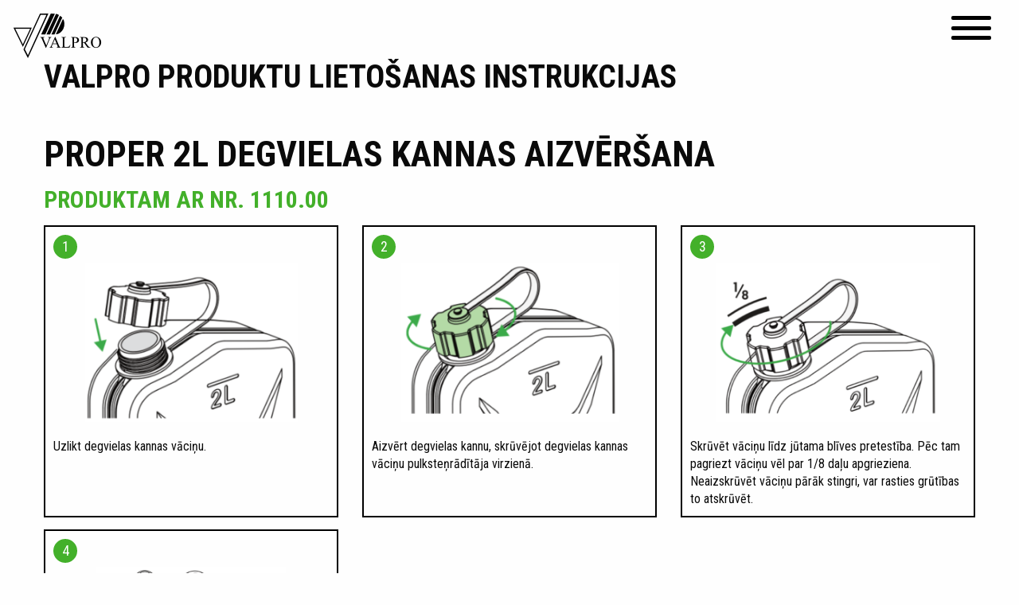

--- FILE ---
content_type: text/html; charset=UTF-8
request_url: https://instructions.valpro.lv/lv/instructions/proper-2l-degvielas-kannas-aizversana/
body_size: 41156
content:
<!doctype html>

<html class="no-js" lang="lv">

<head>

	<meta charset="utf-8">

	<!-- Force IE to use the latest rendering engine available -->
	<meta http-equiv="X-UA-Compatible" content="IE=edge">

	<!-- Mobile Meta -->
	<meta name="viewport" content="width=device-width, initial-scale=1.0">
	<meta class="foundation-mq">
	<!-- If Site Icon isn't set in customizer -->
	
	<!--	-->
	<title>degvielas kannas aizvēršana &#8211; VALPRO produktu instrukcijas</title>
<meta name='robots' content='max-image-preview:large' />
<link rel="alternate" href="https://instructions.valpro.lv/en/instructions/closing-a-proper-2-l-fuel-can/" hreflang="en" />
<link rel="alternate" href="https://instructions.valpro.lv/de/instructions/schliessen-einer-proper-2-l-can/" hreflang="de" />
<link rel="alternate" href="https://instructions.valpro.lv/ru/instructions/%d0%b7%d0%b0%d0%ba%d1%80%d1%8b%d0%b2%d0%b0%d0%bd%d0%b8%d0%b5-%d1%82%d0%be%d0%bf%d0%bb%d0%b8%d0%b2%d0%bd%d0%be%d0%b9-%d0%ba%d0%b0%d0%bd%d0%b8%d1%81%d1%82%d1%80%d1%8b-proper-%d0%b5%d0%bc%d0%ba%d0%be/" hreflang="ru" />
<link rel="alternate" href="https://instructions.valpro.lv/lv/instructions/proper-2l-degvielas-kannas-aizversana/" hreflang="lv" />
<link rel='dns-prefetch' href='//www.googletagmanager.com' />
<link rel='dns-prefetch' href='//fonts.googleapis.com' />
<link rel="alternate" type="application/rss+xml" title="VALPRO produktu instrukcijas&raquo; Plūsma" href="https://instructions.valpro.lv/lv/feed/" />
<link rel="alternate" type="application/rss+xml" title="Komentāru plūsma" href="https://instructions.valpro.lv/lv/comments/feed/" />
<link rel="alternate" title="oEmbed (JSON)" type="application/json+oembed" href="https://instructions.valpro.lv/wp-json/oembed/1.0/embed?url=https%3A%2F%2Finstructions.valpro.lv%2Flv%2Finstructions%2Fproper-2l-degvielas-kannas-aizversana%2F" />
<link rel="alternate" title="oEmbed (XML)" type="text/xml+oembed" href="https://instructions.valpro.lv/wp-json/oembed/1.0/embed?url=https%3A%2F%2Finstructions.valpro.lv%2Flv%2Finstructions%2Fproper-2l-degvielas-kannas-aizversana%2F&#038;format=xml" />
<style id='wp-img-auto-sizes-contain-inline-css' type='text/css'>
img:is([sizes=auto i],[sizes^="auto," i]){contain-intrinsic-size:3000px 1500px}
/*# sourceURL=wp-img-auto-sizes-contain-inline-css */
</style>
<style id='wp-block-library-inline-css' type='text/css'>
:root{--wp-block-synced-color:#7a00df;--wp-block-synced-color--rgb:122,0,223;--wp-bound-block-color:var(--wp-block-synced-color);--wp-editor-canvas-background:#ddd;--wp-admin-theme-color:#007cba;--wp-admin-theme-color--rgb:0,124,186;--wp-admin-theme-color-darker-10:#006ba1;--wp-admin-theme-color-darker-10--rgb:0,107,160.5;--wp-admin-theme-color-darker-20:#005a87;--wp-admin-theme-color-darker-20--rgb:0,90,135;--wp-admin-border-width-focus:2px}@media (min-resolution:192dpi){:root{--wp-admin-border-width-focus:1.5px}}.wp-element-button{cursor:pointer}:root .has-very-light-gray-background-color{background-color:#eee}:root .has-very-dark-gray-background-color{background-color:#313131}:root .has-very-light-gray-color{color:#eee}:root .has-very-dark-gray-color{color:#313131}:root .has-vivid-green-cyan-to-vivid-cyan-blue-gradient-background{background:linear-gradient(135deg,#00d084,#0693e3)}:root .has-purple-crush-gradient-background{background:linear-gradient(135deg,#34e2e4,#4721fb 50%,#ab1dfe)}:root .has-hazy-dawn-gradient-background{background:linear-gradient(135deg,#faaca8,#dad0ec)}:root .has-subdued-olive-gradient-background{background:linear-gradient(135deg,#fafae1,#67a671)}:root .has-atomic-cream-gradient-background{background:linear-gradient(135deg,#fdd79a,#004a59)}:root .has-nightshade-gradient-background{background:linear-gradient(135deg,#330968,#31cdcf)}:root .has-midnight-gradient-background{background:linear-gradient(135deg,#020381,#2874fc)}:root{--wp--preset--font-size--normal:16px;--wp--preset--font-size--huge:42px}.has-regular-font-size{font-size:1em}.has-larger-font-size{font-size:2.625em}.has-normal-font-size{font-size:var(--wp--preset--font-size--normal)}.has-huge-font-size{font-size:var(--wp--preset--font-size--huge)}.has-text-align-center{text-align:center}.has-text-align-left{text-align:left}.has-text-align-right{text-align:right}.has-fit-text{white-space:nowrap!important}#end-resizable-editor-section{display:none}.aligncenter{clear:both}.items-justified-left{justify-content:flex-start}.items-justified-center{justify-content:center}.items-justified-right{justify-content:flex-end}.items-justified-space-between{justify-content:space-between}.screen-reader-text{border:0;clip-path:inset(50%);height:1px;margin:-1px;overflow:hidden;padding:0;position:absolute;width:1px;word-wrap:normal!important}.screen-reader-text:focus{background-color:#ddd;clip-path:none;color:#444;display:block;font-size:1em;height:auto;left:5px;line-height:normal;padding:15px 23px 14px;text-decoration:none;top:5px;width:auto;z-index:100000}html :where(.has-border-color){border-style:solid}html :where([style*=border-top-color]){border-top-style:solid}html :where([style*=border-right-color]){border-right-style:solid}html :where([style*=border-bottom-color]){border-bottom-style:solid}html :where([style*=border-left-color]){border-left-style:solid}html :where([style*=border-width]){border-style:solid}html :where([style*=border-top-width]){border-top-style:solid}html :where([style*=border-right-width]){border-right-style:solid}html :where([style*=border-bottom-width]){border-bottom-style:solid}html :where([style*=border-left-width]){border-left-style:solid}html :where(img[class*=wp-image-]){height:auto;max-width:100%}:where(figure){margin:0 0 1em}html :where(.is-position-sticky){--wp-admin--admin-bar--position-offset:var(--wp-admin--admin-bar--height,0px)}@media screen and (max-width:600px){html :where(.is-position-sticky){--wp-admin--admin-bar--position-offset:0px}}

/*# sourceURL=wp-block-library-inline-css */
</style><style id='global-styles-inline-css' type='text/css'>
:root{--wp--preset--aspect-ratio--square: 1;--wp--preset--aspect-ratio--4-3: 4/3;--wp--preset--aspect-ratio--3-4: 3/4;--wp--preset--aspect-ratio--3-2: 3/2;--wp--preset--aspect-ratio--2-3: 2/3;--wp--preset--aspect-ratio--16-9: 16/9;--wp--preset--aspect-ratio--9-16: 9/16;--wp--preset--color--black: #000000;--wp--preset--color--cyan-bluish-gray: #abb8c3;--wp--preset--color--white: #ffffff;--wp--preset--color--pale-pink: #f78da7;--wp--preset--color--vivid-red: #cf2e2e;--wp--preset--color--luminous-vivid-orange: #ff6900;--wp--preset--color--luminous-vivid-amber: #fcb900;--wp--preset--color--light-green-cyan: #7bdcb5;--wp--preset--color--vivid-green-cyan: #00d084;--wp--preset--color--pale-cyan-blue: #8ed1fc;--wp--preset--color--vivid-cyan-blue: #0693e3;--wp--preset--color--vivid-purple: #9b51e0;--wp--preset--gradient--vivid-cyan-blue-to-vivid-purple: linear-gradient(135deg,rgb(6,147,227) 0%,rgb(155,81,224) 100%);--wp--preset--gradient--light-green-cyan-to-vivid-green-cyan: linear-gradient(135deg,rgb(122,220,180) 0%,rgb(0,208,130) 100%);--wp--preset--gradient--luminous-vivid-amber-to-luminous-vivid-orange: linear-gradient(135deg,rgb(252,185,0) 0%,rgb(255,105,0) 100%);--wp--preset--gradient--luminous-vivid-orange-to-vivid-red: linear-gradient(135deg,rgb(255,105,0) 0%,rgb(207,46,46) 100%);--wp--preset--gradient--very-light-gray-to-cyan-bluish-gray: linear-gradient(135deg,rgb(238,238,238) 0%,rgb(169,184,195) 100%);--wp--preset--gradient--cool-to-warm-spectrum: linear-gradient(135deg,rgb(74,234,220) 0%,rgb(151,120,209) 20%,rgb(207,42,186) 40%,rgb(238,44,130) 60%,rgb(251,105,98) 80%,rgb(254,248,76) 100%);--wp--preset--gradient--blush-light-purple: linear-gradient(135deg,rgb(255,206,236) 0%,rgb(152,150,240) 100%);--wp--preset--gradient--blush-bordeaux: linear-gradient(135deg,rgb(254,205,165) 0%,rgb(254,45,45) 50%,rgb(107,0,62) 100%);--wp--preset--gradient--luminous-dusk: linear-gradient(135deg,rgb(255,203,112) 0%,rgb(199,81,192) 50%,rgb(65,88,208) 100%);--wp--preset--gradient--pale-ocean: linear-gradient(135deg,rgb(255,245,203) 0%,rgb(182,227,212) 50%,rgb(51,167,181) 100%);--wp--preset--gradient--electric-grass: linear-gradient(135deg,rgb(202,248,128) 0%,rgb(113,206,126) 100%);--wp--preset--gradient--midnight: linear-gradient(135deg,rgb(2,3,129) 0%,rgb(40,116,252) 100%);--wp--preset--font-size--small: 13px;--wp--preset--font-size--medium: 20px;--wp--preset--font-size--large: 36px;--wp--preset--font-size--x-large: 42px;--wp--preset--spacing--20: 0.44rem;--wp--preset--spacing--30: 0.67rem;--wp--preset--spacing--40: 1rem;--wp--preset--spacing--50: 1.5rem;--wp--preset--spacing--60: 2.25rem;--wp--preset--spacing--70: 3.38rem;--wp--preset--spacing--80: 5.06rem;--wp--preset--shadow--natural: 6px 6px 9px rgba(0, 0, 0, 0.2);--wp--preset--shadow--deep: 12px 12px 50px rgba(0, 0, 0, 0.4);--wp--preset--shadow--sharp: 6px 6px 0px rgba(0, 0, 0, 0.2);--wp--preset--shadow--outlined: 6px 6px 0px -3px rgb(255, 255, 255), 6px 6px rgb(0, 0, 0);--wp--preset--shadow--crisp: 6px 6px 0px rgb(0, 0, 0);}:where(.is-layout-flex){gap: 0.5em;}:where(.is-layout-grid){gap: 0.5em;}body .is-layout-flex{display: flex;}.is-layout-flex{flex-wrap: wrap;align-items: center;}.is-layout-flex > :is(*, div){margin: 0;}body .is-layout-grid{display: grid;}.is-layout-grid > :is(*, div){margin: 0;}:where(.wp-block-columns.is-layout-flex){gap: 2em;}:where(.wp-block-columns.is-layout-grid){gap: 2em;}:where(.wp-block-post-template.is-layout-flex){gap: 1.25em;}:where(.wp-block-post-template.is-layout-grid){gap: 1.25em;}.has-black-color{color: var(--wp--preset--color--black) !important;}.has-cyan-bluish-gray-color{color: var(--wp--preset--color--cyan-bluish-gray) !important;}.has-white-color{color: var(--wp--preset--color--white) !important;}.has-pale-pink-color{color: var(--wp--preset--color--pale-pink) !important;}.has-vivid-red-color{color: var(--wp--preset--color--vivid-red) !important;}.has-luminous-vivid-orange-color{color: var(--wp--preset--color--luminous-vivid-orange) !important;}.has-luminous-vivid-amber-color{color: var(--wp--preset--color--luminous-vivid-amber) !important;}.has-light-green-cyan-color{color: var(--wp--preset--color--light-green-cyan) !important;}.has-vivid-green-cyan-color{color: var(--wp--preset--color--vivid-green-cyan) !important;}.has-pale-cyan-blue-color{color: var(--wp--preset--color--pale-cyan-blue) !important;}.has-vivid-cyan-blue-color{color: var(--wp--preset--color--vivid-cyan-blue) !important;}.has-vivid-purple-color{color: var(--wp--preset--color--vivid-purple) !important;}.has-black-background-color{background-color: var(--wp--preset--color--black) !important;}.has-cyan-bluish-gray-background-color{background-color: var(--wp--preset--color--cyan-bluish-gray) !important;}.has-white-background-color{background-color: var(--wp--preset--color--white) !important;}.has-pale-pink-background-color{background-color: var(--wp--preset--color--pale-pink) !important;}.has-vivid-red-background-color{background-color: var(--wp--preset--color--vivid-red) !important;}.has-luminous-vivid-orange-background-color{background-color: var(--wp--preset--color--luminous-vivid-orange) !important;}.has-luminous-vivid-amber-background-color{background-color: var(--wp--preset--color--luminous-vivid-amber) !important;}.has-light-green-cyan-background-color{background-color: var(--wp--preset--color--light-green-cyan) !important;}.has-vivid-green-cyan-background-color{background-color: var(--wp--preset--color--vivid-green-cyan) !important;}.has-pale-cyan-blue-background-color{background-color: var(--wp--preset--color--pale-cyan-blue) !important;}.has-vivid-cyan-blue-background-color{background-color: var(--wp--preset--color--vivid-cyan-blue) !important;}.has-vivid-purple-background-color{background-color: var(--wp--preset--color--vivid-purple) !important;}.has-black-border-color{border-color: var(--wp--preset--color--black) !important;}.has-cyan-bluish-gray-border-color{border-color: var(--wp--preset--color--cyan-bluish-gray) !important;}.has-white-border-color{border-color: var(--wp--preset--color--white) !important;}.has-pale-pink-border-color{border-color: var(--wp--preset--color--pale-pink) !important;}.has-vivid-red-border-color{border-color: var(--wp--preset--color--vivid-red) !important;}.has-luminous-vivid-orange-border-color{border-color: var(--wp--preset--color--luminous-vivid-orange) !important;}.has-luminous-vivid-amber-border-color{border-color: var(--wp--preset--color--luminous-vivid-amber) !important;}.has-light-green-cyan-border-color{border-color: var(--wp--preset--color--light-green-cyan) !important;}.has-vivid-green-cyan-border-color{border-color: var(--wp--preset--color--vivid-green-cyan) !important;}.has-pale-cyan-blue-border-color{border-color: var(--wp--preset--color--pale-cyan-blue) !important;}.has-vivid-cyan-blue-border-color{border-color: var(--wp--preset--color--vivid-cyan-blue) !important;}.has-vivid-purple-border-color{border-color: var(--wp--preset--color--vivid-purple) !important;}.has-vivid-cyan-blue-to-vivid-purple-gradient-background{background: var(--wp--preset--gradient--vivid-cyan-blue-to-vivid-purple) !important;}.has-light-green-cyan-to-vivid-green-cyan-gradient-background{background: var(--wp--preset--gradient--light-green-cyan-to-vivid-green-cyan) !important;}.has-luminous-vivid-amber-to-luminous-vivid-orange-gradient-background{background: var(--wp--preset--gradient--luminous-vivid-amber-to-luminous-vivid-orange) !important;}.has-luminous-vivid-orange-to-vivid-red-gradient-background{background: var(--wp--preset--gradient--luminous-vivid-orange-to-vivid-red) !important;}.has-very-light-gray-to-cyan-bluish-gray-gradient-background{background: var(--wp--preset--gradient--very-light-gray-to-cyan-bluish-gray) !important;}.has-cool-to-warm-spectrum-gradient-background{background: var(--wp--preset--gradient--cool-to-warm-spectrum) !important;}.has-blush-light-purple-gradient-background{background: var(--wp--preset--gradient--blush-light-purple) !important;}.has-blush-bordeaux-gradient-background{background: var(--wp--preset--gradient--blush-bordeaux) !important;}.has-luminous-dusk-gradient-background{background: var(--wp--preset--gradient--luminous-dusk) !important;}.has-pale-ocean-gradient-background{background: var(--wp--preset--gradient--pale-ocean) !important;}.has-electric-grass-gradient-background{background: var(--wp--preset--gradient--electric-grass) !important;}.has-midnight-gradient-background{background: var(--wp--preset--gradient--midnight) !important;}.has-small-font-size{font-size: var(--wp--preset--font-size--small) !important;}.has-medium-font-size{font-size: var(--wp--preset--font-size--medium) !important;}.has-large-font-size{font-size: var(--wp--preset--font-size--large) !important;}.has-x-large-font-size{font-size: var(--wp--preset--font-size--x-large) !important;}
/*# sourceURL=global-styles-inline-css */
</style>

<style id='classic-theme-styles-inline-css' type='text/css'>
/*! This file is auto-generated */
.wp-block-button__link{color:#fff;background-color:#32373c;border-radius:9999px;box-shadow:none;text-decoration:none;padding:calc(.667em + 2px) calc(1.333em + 2px);font-size:1.125em}.wp-block-file__button{background:#32373c;color:#fff;text-decoration:none}
/*# sourceURL=/wp-includes/css/classic-themes.min.css */
</style>
<link rel='stylesheet' id='site-css-css' href='https://instructions.valpro.lv/wp-content/themes/valpro-instructions/assets/styles/style.min.css?ver=1629878492' type='text/css' media='all' />
<link rel='stylesheet' id='g-font-css' href='https://fonts.googleapis.com/css2?family=Roboto+Condensed%3Aital%2Cwght%400%2C400%3B0%2C700%3B1%2C400%3B1%2C700&#038;display=swap%22+rel%3D%22stylesheet&#038;ver=6.9' type='text/css' media='all' />

<!-- Google tag (gtag.js) snippet added by Site Kit -->

<!-- Google Analytics snippet added by Site Kit -->
<script type="text/javascript" src="https://www.googletagmanager.com/gtag/js?id=GT-NS9ZCPJ7" id="google_gtagjs-js" async></script>
<script type="text/javascript" id="google_gtagjs-js-after">
/* <![CDATA[ */
window.dataLayer = window.dataLayer || [];function gtag(){dataLayer.push(arguments);}
gtag("set","linker",{"domains":["instructions.valpro.lv"]});
gtag("js", new Date());
gtag("set", "developer_id.dZTNiMT", true);
gtag("config", "GT-NS9ZCPJ7");
 window._googlesitekit = window._googlesitekit || {}; window._googlesitekit.throttledEvents = []; window._googlesitekit.gtagEvent = (name, data) => { var key = JSON.stringify( { name, data } ); if ( !! window._googlesitekit.throttledEvents[ key ] ) { return; } window._googlesitekit.throttledEvents[ key ] = true; setTimeout( () => { delete window._googlesitekit.throttledEvents[ key ]; }, 5 ); gtag( "event", name, { ...data, event_source: "site-kit" } ); }; 
//# sourceURL=google_gtagjs-js-after
/* ]]> */
</script>

<!-- End Google tag (gtag.js) snippet added by Site Kit -->
<script type="text/javascript" src="https://instructions.valpro.lv/wp-includes/js/jquery/jquery.min.js?ver=3.7.1" id="jquery-core-js"></script>
<link rel="https://api.w.org/" href="https://instructions.valpro.lv/wp-json/" /><link rel="canonical" href="https://instructions.valpro.lv/lv/instructions/proper-2l-degvielas-kannas-aizversana/" />
<link rel='shortlink' href='https://instructions.valpro.lv/?p=440' />
<meta name="generator" content="Site Kit by Google 1.153.0" /><link rel="icon" href="https://instructions.valpro.lv/wp-content/uploads/2021/04/cropped-favicon-32x32.jpg" sizes="32x32" />
<link rel="icon" href="https://instructions.valpro.lv/wp-content/uploads/2021/04/cropped-favicon-192x192.jpg" sizes="192x192" />
<link rel="apple-touch-icon" href="https://instructions.valpro.lv/wp-content/uploads/2021/04/cropped-favicon-180x180.jpg" />
<meta name="msapplication-TileImage" content="https://instructions.valpro.lv/wp-content/uploads/2021/04/cropped-favicon-270x270.jpg" />

	<script>
        $ = jQuery.noConflict();

        $('html').addClass('js').removeClass('no-js');
	</script>

</head>

<body class="wp-singular instructions-template-default single single-instructions postid-440 wp-custom-logo wp-theme-valpro-instructions">

<div class="page-wrapper">

	<!--	<div class="header-placeholder">-->
	<header class="header" role="banner">
		
<div class="full-screen-menu">
	<div class="full-screen-menu__wrapper">
		<div class="row">
			<div class="column">
				
<div class="instructions-index">
	
	<section class="instructions-index__section">
		<h3 class="instructions-index__heading">
			BRĪDINĀJUMI UN IETEIKUMI		</h3>

		<ul class="instructions-index__list">
							<li class="instructions-index__item">
					<a href="https://instructions.valpro.lv/lv/instructions/bridinajumi-un-ieteikumi-degvielas-kannam/" class="instructions-index__item-link">
						Degvielas kannām					</a>
				</li>
					</ul>
	</section>

				<h2 class="instructions-index__heading">
				Degvielas kannas			</h2>

			
	<section class="instructions-index__section">
		<h3 class="instructions-index__heading">
			PROPER 2L KANNA (PRODUKTA NR. 1110.00)		</h3>

		<ul class="instructions-index__list">
							<li class="instructions-index__item">
					<a href="https://instructions.valpro.lv/lv/instructions/proper-2l-degvielas-kannas-atversana/" class="instructions-index__item-link">
						degvielas kannas atvēršana					</a>
				</li>
							<li class="instructions-index__item">
					<a href="https://instructions.valpro.lv/lv/instructions/proper-2l-degvielas-kannas-aizversana/" class="instructions-index__item-link">
						degvielas kannas aizvēršana					</a>
				</li>
					</ul>
	</section>

	
	<section class="instructions-index__section">
		<h3 class="instructions-index__heading">
			Klasiskā līnija (Produkta nr. 1219.00.00, 1257.00.00, 537.00.00)		</h3>

		<ul class="instructions-index__list">
							<li class="instructions-index__item">
					<a href="https://instructions.valpro.lv/lv/instructions/klasiskas-linijas-degvielas-kannas-atversana/" class="instructions-index__item-link">
						Degvielas kannas atvēršana					</a>
				</li>
							<li class="instructions-index__item">
					<a href="https://instructions.valpro.lv/lv/instructions/klasiskas-linijas-degvielas-kannas-aizversana/" class="instructions-index__item-link">
						Degvielas kannas aizvēršana					</a>
				</li>
					</ul>
	</section>

	
	<section class="instructions-index__section">
		<h3 class="instructions-index__heading">
			Skrūvējamā līnija (Produkta Nr. 1174.00.00, 1173.00.00, 1155.00.00)		</h3>

		<ul class="instructions-index__list">
							<li class="instructions-index__item">
					<a href="https://instructions.valpro.lv/lv/instructions/degvielas-kannas-ar-skruvejamo-vacinu-2-atversana/" class="instructions-index__item-link">
						Degvielas kannas atvēršana					</a>
				</li>
							<li class="instructions-index__item">
					<a href="https://instructions.valpro.lv/lv/instructions/degvielas-kannas-ar-skruvejamo-vacinu-2-aizversana/" class="instructions-index__item-link">
						Degvielas kannas aizvēršana					</a>
				</li>
					</ul>
	</section>

				<h2 class="instructions-index__heading">
				AKSESUĀRI			</h2>

			
	<section class="instructions-index__section">
		<h3 class="instructions-index__heading">
			DEGVIELAS ATPAZĪŠANAS MARĶĒJUMS (Produkta Nr. 1136.00)		</h3>

		<ul class="instructions-index__list">
							<li class="instructions-index__item">
					<a href="https://instructions.valpro.lv/lv/instructions/degvielas-atpazisanas-markejums/" class="instructions-index__item-link">
						DEGVIELAS ATPAZĪŠANAS MARĶĒJUMS					</a>
				</li>
					</ul>
	</section>

	
	<section class="instructions-index__section">
		<h3 class="instructions-index__heading">
			Degvielas izlējēji		</h3>

		<ul class="instructions-index__list">
							<li class="instructions-index__item">
					<a href="https://instructions.valpro.lv/lv/instructions/degvielas-izlejeja-smart-spout-pievienosana-klasiskas-linijas-degvielas-kannai/" class="instructions-index__item-link">
						“Smart Spout” izlējēja pievienošana Klasiskās līnijas degvielas kannai (Produkta Nr. 892.00)					</a>
				</li>
							<li class="instructions-index__item">
					<a href="https://instructions.valpro.lv/lv/instructions/degvielas-izlejeja-smart-spout-nonemsana-no-klasiskas-linijas-degvielas-kannas/" class="instructions-index__item-link">
						“Smart Spout” Izlējēja noņemšana no Klasiskās līnijas degvielas kannas (Produkta Nr. 892.00)					</a>
				</li>
							<li class="instructions-index__item">
					<a href="https://instructions.valpro.lv/lv/instructions/degvielas-izlejeja-universal-spout-pievienosana-klasiskas-linijas-degvielas-kannai/" class="instructions-index__item-link">
						“Universal Spout” Izlējēja pievienošana Klasiskās līnijas degvielas kannai (Produkta nr. 170.200.00)					</a>
				</li>
							<li class="instructions-index__item">
					<a href="https://instructions.valpro.lv/lv/instructions/degvielas-izlejeja-universal-spout-nonemsana-no-klasiskas-linijas-degvielas-kannas/" class="instructions-index__item-link">
						“Universal Spout” Izlējēja noņemšana no Klasiskās līnijas degvielas kannas (Produkta nr. 170.200.00)					</a>
				</li>
							<li class="instructions-index__item">
					<a href="https://instructions.valpro.lv/lv/instructions/degvielas-izlejeja-flexi-spout-pievienosana-klasiskas-linijas-degvielas-kannai/" class="instructions-index__item-link">
						“Flexi Spout” Izlējēja pievienošana Klasiskās līnijas degvielas kannai (Produkta Nr. 747.00.00, 747.00.00-02)					</a>
				</li>
							<li class="instructions-index__item">
					<a href="https://instructions.valpro.lv/lv/instructions/degvielas-izlejeja-flexi-spout-nonemsana-no-klasiskas-linijas-degvielas-kannas/" class="instructions-index__item-link">
						“Flexi Spout” Izlējēja noņemšana no Klasiskās līnijas degvielas kannas (Produkta nr. 747.00.00, 747.00.00-02)					</a>
				</li>
							<li class="instructions-index__item">
					<a href="https://instructions.valpro.lv/lv/instructions/degvielas-izlejeja-flexi-spout-2-pievienosana-degvielas-kannai-ar-skruvejamo-vacinu-2/" class="instructions-index__item-link">
						“Flexi Spout” Izlējēja pievienošana degvielas kannai ar skrūvējamo vāciņu (Produkta Nr. 1169.00, 1169.00-02)					</a>
				</li>
							<li class="instructions-index__item">
					<a href="https://instructions.valpro.lv/lv/instructions/degvielas-izlejeja-flexi-spout-2-nonemsana-no-degvielas-kannas-ar-skruvejamo-vacinu-2/" class="instructions-index__item-link">
						“Flexi Spout” Izlējēja noņemšana no degvielas kannas ar skrūvējamo vāciņu (Produkta Nr. 1169.00, 1169.00-02)					</a>
				</li>
					</ul>
	</section>

	
	<section class="instructions-index__section">
		<h3 class="instructions-index__heading">
			REŽĢI		</h3>

		<ul class="instructions-index__list">
							<li class="instructions-index__item">
					<a href="https://instructions.valpro.lv/lv/instructions/10l-kannu-rezgis/" class="instructions-index__item-link">
						10L KANNU REŽĢIS (Produkta Nr. 365.00)					</a>
				</li>
							<li class="instructions-index__item">
					<a href="https://instructions.valpro.lv/lv/instructions/20l-kannu-rezgis/" class="instructions-index__item-link">
						20L KANNU REŽĢIS (Produkta Nr. 270.00)					</a>
				</li>
							<li class="instructions-index__item">
					<a href="https://instructions.valpro.lv/lv/instructions/heavy-duty-20l-kannu-rezga-lietosanas-instrukcija/" class="instructions-index__item-link">
						HEAVY DUTY 20L KANNU REŽĢIS (Produkta Nr. 570.00)					</a>
				</li>
					</ul>
	</section>

	
	<section class="instructions-index__section">
		<h3 class="instructions-index__heading">
			UNIVERSĀLAIS IZLĒJĒJU TURĒTĀJS (Produkta Nr. 1239.00)		</h3>

		<ul class="instructions-index__list">
							<li class="instructions-index__item">
					<a href="https://instructions.valpro.lv/lv/instructions/universalais-izlejeju-turetajs/" class="instructions-index__item-link">
						UNIVERSĀLAIS IZLĒJĒJU TURĒTĀJS					</a>
				</li>
					</ul>
	</section>

	
	<section class="instructions-index__section">
		<h3 class="instructions-index__heading">
			Produkti, kas netiek vairs ražoti		</h3>

		<ul class="instructions-index__list">
							<li class="instructions-index__item">
					<a href="https://instructions.valpro.lv/lv/instructions/degvielas-kannas-ar-skruvejamo-vacinu-atversana/" class="instructions-index__item-link">
						Progresīvās līnijas degvielas kannas atvēršana					</a>
				</li>
							<li class="instructions-index__item">
					<a href="https://instructions.valpro.lv/lv/instructions/degvielas-kannas-ar-skruvejamo-vacinu-aizversana/" class="instructions-index__item-link">
						Progresīvās līnijas degvielas kannas aizvēršana					</a>
				</li>
							<li class="instructions-index__item">
					<a href="https://instructions.valpro.lv/lv/instructions/degvielas-izlejeja-smart-spout-pievienosana-degvielas-kannai-ar-skruvejamo-vacinu/" class="instructions-index__item-link">
						Degvielas izlējēja “Smart Spout” pievienošana Progresīvās līnijas degvielas kannai					</a>
				</li>
							<li class="instructions-index__item">
					<a href="https://instructions.valpro.lv/lv/instructions/degvielas-izlejeja-smart-spout-nonemsana-no-degvielas-kannas-ar-skruvejamo-vacinu/" class="instructions-index__item-link">
						Degvielas izlējēja “Smart Spout” noņemšana no Progresīvās līnijas degvielas kannas					</a>
				</li>
							<li class="instructions-index__item">
					<a href="https://instructions.valpro.lv/lv/instructions/degvielas-izlejeja-flexi-spout-pievienosana-degvielas-kannai-ar-skruvejamo-vacinu/" class="instructions-index__item-link">
						Degvielas izlējēja “Flexi Spout” pievienošana Progresīvās līnijas degvielas kannai					</a>
				</li>
							<li class="instructions-index__item">
					<a href="https://instructions.valpro.lv/lv/instructions/degvielas-izlejeja-flexi-spout-nonemsana-no-degvielas-kannas-ar-skruvejamo-vacinu/" class="instructions-index__item-link">
						Degvielas izlējēja “Flexi Spout” noņemšana no Progresīvās līnijas degvielas kannas					</a>
				</li>
					</ul>
	</section>

	</div>
			</div>
		</div>
	</div>
</div>

<div class="top-bar">
	<div class="row expanded">
		<div class="small-6 column">
							<a href="https://instructions.valpro.lv/en/" class="top-bar__logo-link top-bar__logo-link--base">
					<img src="https://instructions.valpro.lv/wp-content/uploads/2021/07/valpro-logo_@2.png" alt="VALPRO produktu instrukcijas" class="top-bar__logo">
				</a>

				<a href="https://instructions.valpro.lv/lv/valpro-produktu-lietosanas-instrukcijas/" class="top-bar__logo-link top-bar__logo-link--menu">
					<img src="https://instructions.valpro.lv/wp-content/uploads/2021/07/valpro-logo_@2.png" alt="VALPRO produktu instrukcijas" class="top-bar__logo">
				</a>
					</div>

		<div class="small-6 column text-right">
			<div class="header-hamburger-container">
				<button type="button" class="hamburger">
					<span></span>
					<span class="show-for-sr">Menu</span>
				</button>
			</div>
		</div>
	</div>
</div>

<script>
    (function ($) {
        var body = $('body'),
            hamburger = $('.hamburger'),
            open_menu_class = 'body--open-menu',
            open_menu_item_class = 'menu-item--open',
            open_hamburger_class = 'htx';


        function openMenu() {
            // setMobileMenuHeight();

            $(body).addClass(open_menu_class);
            $(hamburger).addClass(open_hamburger_class);
        }

        function closeMenu() {
            $(body).removeClass(open_menu_class);
            $(hamburger).removeClass(open_hamburger_class);

            // resetMobileMenuHeight();
        }

        // function setMobileMenuHeight() {
        //     var mobile_menu_top = $(mobile_menu).position().top;
        //     var window_height = $(window).height();
        //     var mobile_menu_height = window_height - mobile_menu_top;
        //
        //     $(mobile_menu).css('height', mobile_menu_height + 'px');
        // }

        // function resetMobileMenuHeight() {
        //     $(mobile_menu).css('height', '');
        // }

        $(hamburger).on('click', function () {
            if ($(body).hasClass(open_menu_class)) {
                closeMenu();
            } else {
                openMenu();
            }
        });

        $(window).on('changed.zf.mediaquery', function (event, newSize, oldSize) {
            closeMenu();
        });

        $('.menu-item-has-children > a').on('click', function (e) {
            var parent = $(this).closest('.menu-item');

            if (!$(parent).hasClass(open_menu_item_class)) {
                if (Foundation.MediaQuery.atLeast('large')) {
                    $('.menu-item-has-children').removeClass(open_menu_item_class);
                }

                $(parent).addClass(open_menu_item_class);
            } else {
                $(parent).removeClass(open_menu_item_class);
            }


            e.preventDefault();
        });

        // $(window).on('resize', function (event, newSize, oldSize) {
        //     setMobileMenuHeight();
        // });

    })(jQuery);
</script>	</header> <!-- end .header -->

	
<ul class="aside-lang-switch show-for-xlarge">
			<li class="lang-item lang-item--active">
			<span class='lang-item__link'>			LV			</span>		</li>
			<li class="lang-item ">
			<a class='lang-item__link' href='https://instructions.valpro.lv/de/valpro-informationen-und-bedienungsanleitungen/'>			DE			</a>		</li>
			<li class="lang-item ">
			<a class='lang-item__link' href='https://instructions.valpro.lv/en/valpro-product-instructions/'>			EN			</a>		</li>
	</ul>
	<!--	</div>-->

	<script>
        (function ($) {
            var header_placeholder = $('.header-placeholder');
            var header = $('.header');
            var scrolled_class = 'header--scrolled';
            var top_offset_for_scrolled = 30;
            var sentinel = insertSentinel();

            function adjust_header_placeholder() {
                $(header).height('');

                $(header_placeholder).height($(header).outerHeight());
            }

            adjust_header_placeholder();

            $(window).on('resize', function () {
                adjust_header_placeholder();
            });

            function removeHeaderScrolled() {
                $(header).removeClass(scrolled_class);
                // force_element_repaint(header);
            }

            function setHeaderScrolled() {
                $(header).addClass(scrolled_class);
                // force_element_repaint(header);
            }

            function insertSentinel() {

                var sentinel_element = $('<div class="sticky-sentinel"></div>');

                $(sentinel_element).css({
                    position: 'absolute',
                    visibility: 'hidden',
                    width: '1px',
                    height: '1px',
                    left: '0',
                    top: top_offset_for_scrolled
                }).appendTo('body');

                return sentinel_element[0];
            }

            function observerCallback(entries, observer) {
                $(entries).each(function (entry) {
                    if (this.isIntersecting) {
                        removeHeaderScrolled();
                    } else {
                        setHeaderScrolled();
                    }
                });
            }


            function setupObserver() {
                var options = {};

                var observer = new IntersectionObserver(observerCallback, options);
                observer.observe(sentinel);
            }

            function force_element_repaint(el) {
                $(el).css('display', 'inline-block');
                el[0].offsetHeight;

                setTimeout(function () {
                    $(el).css('display', '');
                }, 0);
            }

            if (typeof IntersectionObserver !== typeof undefined) {
                setupObserver();
            } else {
                $(function () {
                    setupObserver();
                });
            }

        })(jQuery);
	</script>
<div class="page-content">
	<div class="row">
		<main class="main column" role="main">
			
<p class="instructions-main-title instructions-main-title--single">
	VALPRO produktu lietošanas instrukcijas</p>

<article id="post-440" class="single-instructions post-440 instructions type-instructions status-publish hentry instructions_cat-degvielas-kannas instructions_cat-proper_2l_kanna-lv" role="article">

	<div class="row">
		<div class="small-12 large-10 column">
			<div class="single-instructions__title">
				<h1>Proper 2L degvielas kannas aizvēršana</h1>
<h3 class="instructions-index__heading">Produktam ar Nr. 1110.00</h3>
			</div>
		</div>
	</div>
			<section class="single-instructions__content">
			<div class="row">
									<div class="small-12 medium-4 large-4 column">
						<div class="instruction-card" data-mh="instruction-card">

															<span class="instruction-card__number">
								1							</span>
							
															<div class="instruction-card__image "
									 style="background-image: url('https://instructions.valpro.lv/wp-content/uploads/2021/07/2l-close-01-300x225.png')">
									<img src="https://instructions.valpro.lv/wp-content/uploads/2021/07/2l-close-01-300x225.png" alt="" class="show-for-sr">
								</div>
							
															<div class="instruction-card__content">
									<p>Uzlikt degvielas kannas vāciņu.</p>
								</div>
													</div>
					</div>
									<div class="small-12 medium-4 large-4 column">
						<div class="instruction-card" data-mh="instruction-card">

															<span class="instruction-card__number">
								2							</span>
							
															<div class="instruction-card__image "
									 style="background-image: url('https://instructions.valpro.lv/wp-content/uploads/2021/07/2l-close-02-300x220.png')">
									<img src="https://instructions.valpro.lv/wp-content/uploads/2021/07/2l-close-02-300x220.png" alt="" class="show-for-sr">
								</div>
							
															<div class="instruction-card__content">
									<p>Aizvērt degvielas kannu, skrūvējot degvielas kannas vāciņu pulksteņrādītāja virzienā.</p>
								</div>
													</div>
					</div>
									<div class="small-12 medium-4 large-4 column">
						<div class="instruction-card" data-mh="instruction-card">

															<span class="instruction-card__number">
								3							</span>
							
															<div class="instruction-card__image "
									 style="background-image: url('https://instructions.valpro.lv/wp-content/uploads/2021/06/2l-close-03-300x213.png')">
									<img src="https://instructions.valpro.lv/wp-content/uploads/2021/06/2l-close-03-300x213.png" alt="" class="show-for-sr">
								</div>
							
															<div class="instruction-card__content">
									<p>Skrūvēt vāciņu līdz jūtama blīves pretestība. Pēc tam pagriezt vāciņu vēl par 1/8 daļu apgrieziena. Neaizskrūvēt vāciņu pārāk stingri, var rasties grūtības to atskrūvēt.</p>
								</div>
													</div>
					</div>
									<div class="small-12 medium-4 large-4 column">
						<div class="instruction-card" data-mh="instruction-card">

															<span class="instruction-card__number">
								4							</span>
							
															<div class="instruction-card__image "
									 style="background-image: url('https://instructions.valpro.lv/wp-content/uploads/2021/07/2l-close-04-300x252.png')">
									<img src="https://instructions.valpro.lv/wp-content/uploads/2021/07/2l-close-04-300x252.png" alt="" class="show-for-sr">
								</div>
							
															<div class="instruction-card__content">
									<p>Uzmanību!<br />
Sagāžot degvielas kannu, pārliecināties par tās hermētiskumu pēc katras degvielas kannas lietošanas reizes.</p>
								</div>
													</div>
					</div>
									<div class="small-12 medium-12 large-12 column">
						<div class="instruction-card" data-mh="instruction-card">

							
							
															<div class="instruction-card__content">
									<p>VIDEO INSTRUKCIJA:</p>
<div class="responsive-embed widescreen"><iframe title="VALPRO PROPER 2L DEGVIELAS KANNAS AIZVĒRŠANA" width="1200" height="675" src="https://www.youtube.com/embed/7qjOBZ6HH0s?feature=oembed" frameborder="0" allow="accelerometer; autoplay; clipboard-write; encrypted-media; gyroscope; picture-in-picture" allowfullscreen></iframe></div>
								</div>
													</div>
					</div>
									<div class="small-12 medium-12 large-12 column">
						<div class="instruction-card" data-mh="instruction-card">

							
							
															<div class="instruction-card__content">
									<p><a href="https://valpro.lv/lv/produkti/metala-kannas/proper-linija/" target="_blank" rel="noopener">Vairāk par produktu lasi šeit</a></p>
								</div>
													</div>
					</div>
							</div>
		</section> <!-- end article section -->
	
	
	<footer>
		<div class="single-instructions-buttons">
			<div class="row">
				<div class="column">
					<a href="https://instructions.valpro.lv/lv/bridinajumi-un-ieteikumi/" class="button button--green">
						Brīdinājumi un ieteikumi					</a>

											<a href="https://instructions.valpro.lv/wp-content/uploads/2023/10/VKN-IN2023-1.3-LV-LV.pdf" class="button button--black" target="_blank">
							Lejuplādēt PDF formātā						</a>
					
					<a href="https://instructions.valpro.lv/lv/valpro-produktu-lietosanas-instrukcijas/" class="button button--black">
						Atpakaļ uz saturu					</a>
				</div>
			</div>
		</div>
	</footer>

</article> <!-- end article -->
		</main> <!-- end #main -->
	</div>
</div>


<footer class="footer" role="contentinfo">
	<div class="row">
		<div class="column text-center">
			<p>© 2024 SIA VALPRO, All rights reserved.<br />
Valmiera | Latvia | <a href="tel:0037164207240">+371 64207240</a> | <a href="mailto:sales@valpro.lv">valpro@valpro.lv</a> | <a href="https://www.valpro.lv">www.valpro.lv </a></p>
		</div>
	</div>

	</footer> <!-- end .footer -->

<script type="speculationrules">
{"prefetch":[{"source":"document","where":{"and":[{"href_matches":"/*"},{"not":{"href_matches":["/wp-*.php","/wp-admin/*","/wp-content/uploads/*","/wp-content/*","/wp-content/plugins/*","/wp-content/themes/valpro-instructions/*","/*\\?(.+)"]}},{"not":{"selector_matches":"a[rel~=\"nofollow\"]"}},{"not":{"selector_matches":".no-prefetch, .no-prefetch a"}}]},"eagerness":"conservative"}]}
</script>
<script type="text/javascript" src="https://instructions.valpro.lv/wp-content/themes/valpro-instructions/assets/scripts/scripts.min.js?ver=1603808224" id="site-js-js"></script>
<script type="text/javascript" src="https://instructions.valpro.lv/wp-content/themes/valpro-instructions/assets/scripts/what-input.min.js?ver=1603808224" id="what-input-js"></script>

</div>

</body>

</html> <!-- end page -->